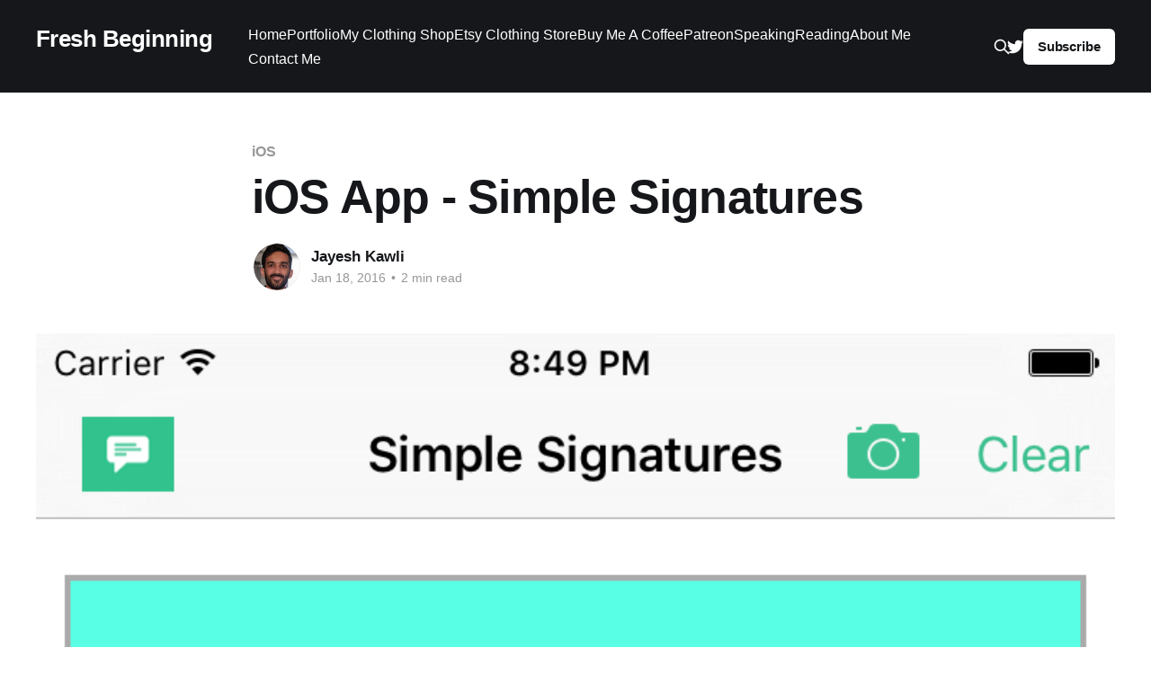

--- FILE ---
content_type: text/html; charset=utf-8
request_url: https://jayeshkawli.com/ios-app-fancy-signature/
body_size: 7118
content:
<!DOCTYPE html>
<html lang="en">
<head>

    <title>iOS App - Simple Signatures</title>
    <meta charset="utf-8" />
    <meta http-equiv="X-UA-Compatible" content="IE=edge" />
    <meta name="HandheldFriendly" content="True" />
    <meta name="viewport" content="width=device-width, initial-scale=1.0" />

    <link rel="stylesheet" type="text/css" href="/assets/built/screen.css?v=2eac2f59fc" />

    <link rel="canonical" href="https://jayeshkawli.com/ios-app-fancy-signature/" />
    <meta name="referrer" content="no-referrer-when-downgrade" />
    <link rel="amphtml" href="https://jayeshkawli.com/ios-app-fancy-signature/amp/" />
    
    <meta property="og:site_name" content="Fresh Beginning" />
    <meta property="og:type" content="article" />
    <meta property="og:title" content="iOS App - Simple Signatures" />
    <meta property="og:description" content="I am recently writing a Signature app. Due to Apple naming enforcements that app name was already I had to change name to Simple Signatures. This weekend I spent most of the time giving finishing touch to an app. I also added launch screen and app icons. Thanks to Soft" />
    <meta property="og:url" content="https://jayeshkawli.com/ios-app-fancy-signature/" />
    <meta property="og:image" content="https://jayeshkawli.com/content/images/2016/01/Simulator-Screen-Shot-Jan-17--2016--8-49-29-PM-1.png" />
    <meta property="article:published_time" content="2016-01-18T01:56:10.000Z" />
    <meta property="article:modified_time" content="2017-03-12T00:19:41.000Z" />
    <meta property="article:tag" content="iOS" />
    <meta property="article:tag" content="App" />
    <meta property="article:tag" content="iOS app" />
    <meta property="article:tag" content="Apps Release" />
    <meta property="article:tag" content="Signature" />
    <meta property="article:tag" content="Fancy" />
    
    <meta name="twitter:card" content="summary_large_image" />
    <meta name="twitter:title" content="iOS App - Simple Signatures" />
    <meta name="twitter:description" content="I am recently writing a Signature app. Due to Apple naming enforcements that app name was already I had to change name to Simple Signatures. This weekend I spent most of the time giving finishing touch to an app. I also added launch screen and app icons. Thanks to Soft" />
    <meta name="twitter:url" content="https://jayeshkawli.com/ios-app-fancy-signature/" />
    <meta name="twitter:image" content="https://jayeshkawli.com/content/images/2016/01/Simulator-Screen-Shot-Jan-17--2016--8-49-29-PM-1.png" />
    <meta name="twitter:label1" content="Written by" />
    <meta name="twitter:data1" content="Jayesh Kawli" />
    <meta name="twitter:label2" content="Filed under" />
    <meta name="twitter:data2" content="iOS, App, iOS app, Apps Release, Signature, Fancy" />
    <meta name="twitter:site" content="@jayeshkawli" />
    <meta property="og:image:width" content="750" />
    <meta property="og:image:height" content="1334" />
    
    <script type="application/ld+json">
{
    "@context": "https://schema.org",
    "@type": "Article",
    "publisher": {
        "@type": "Organization",
        "name": "Fresh Beginning",
        "url": "https://jayeshkawli.com/",
        "logo": {
            "@type": "ImageObject",
            "url": "https://jayeshkawli.com/favicon.ico",
            "width": 48,
            "height": 48
        }
    },
    "author": {
        "@type": "Person",
        "name": "Jayesh Kawli",
        "image": {
            "@type": "ImageObject",
            "url": "https://jayeshkawli.com/content/images/2023/04/Screenshot-2023-04-30-at-10.02.06-AM.png",
            "width": 604,
            "height": 700
        },
        "url": "https://jayeshkawli.com/author/jayesh/",
        "sameAs": [
            "http://www.jayeshkawli.com"
        ]
    },
    "headline": "iOS App - Simple Signatures",
    "url": "https://jayeshkawli.com/ios-app-fancy-signature/",
    "datePublished": "2016-01-18T01:56:10.000Z",
    "dateModified": "2017-03-12T00:19:41.000Z",
    "image": {
        "@type": "ImageObject",
        "url": "https://jayeshkawli.com/content/images/2016/01/Simulator-Screen-Shot-Jan-17--2016--8-49-29-PM-1.png",
        "width": 750,
        "height": 1334
    },
    "keywords": "iOS, App, iOS app, Apps Release, Signature, Fancy",
    "description": "I am recently writing a Signature app. Due to Apple naming enforcements that app name was already I had to change name to Simple Signatures. This weekend I spent most of the time giving finishing touch to an app. I also added launch screen and app icons. Thanks to Soft Icons for providing with amazing icons.\n\n\nThis app is based on my previous signature library. It allows you to create a dynamic signatures with variable stroke size and colors. Being an app I added extra functionalities to it. Bel",
    "mainEntityOfPage": "https://jayeshkawli.com/ios-app-fancy-signature/"
}
    </script>

    <meta name="generator" content="Ghost 5.45" />
    <link rel="alternate" type="application/rss+xml" title="Fresh Beginning" href="https://jayeshkawli.com/rss/" />
    <script defer src="https://cdn.jsdelivr.net/ghost/portal@~2.29/umd/portal.min.js" data-i18n="false" data-ghost="https://jayeshkawli.com/" data-key="43d10481422403c89c34579794" data-api="https://jayeshkawli.com/ghost/api/content/" crossorigin="anonymous"></script><style id="gh-members-styles">.gh-post-upgrade-cta-content,
.gh-post-upgrade-cta {
    display: flex;
    flex-direction: column;
    align-items: center;
    font-family: -apple-system, BlinkMacSystemFont, 'Segoe UI', Roboto, Oxygen, Ubuntu, Cantarell, 'Open Sans', 'Helvetica Neue', sans-serif;
    text-align: center;
    width: 100%;
    color: #ffffff;
    font-size: 16px;
}

.gh-post-upgrade-cta-content {
    border-radius: 8px;
    padding: 40px 4vw;
}

.gh-post-upgrade-cta h2 {
    color: #ffffff;
    font-size: 28px;
    letter-spacing: -0.2px;
    margin: 0;
    padding: 0;
}

.gh-post-upgrade-cta p {
    margin: 20px 0 0;
    padding: 0;
}

.gh-post-upgrade-cta small {
    font-size: 16px;
    letter-spacing: -0.2px;
}

.gh-post-upgrade-cta a {
    color: #ffffff;
    cursor: pointer;
    font-weight: 500;
    box-shadow: none;
    text-decoration: underline;
}

.gh-post-upgrade-cta a:hover {
    color: #ffffff;
    opacity: 0.8;
    box-shadow: none;
    text-decoration: underline;
}

.gh-post-upgrade-cta a.gh-btn {
    display: block;
    background: #ffffff;
    text-decoration: none;
    margin: 28px 0 0;
    padding: 8px 18px;
    border-radius: 4px;
    font-size: 16px;
    font-weight: 600;
}

.gh-post-upgrade-cta a.gh-btn:hover {
    opacity: 0.92;
}</style>
    <script defer src="https://cdn.jsdelivr.net/ghost/sodo-search@~1.1/umd/sodo-search.min.js" data-key="43d10481422403c89c34579794" data-styles="https://cdn.jsdelivr.net/ghost/sodo-search@~1.1/umd/main.css" data-sodo-search="https://jayeshkawli.com/" crossorigin="anonymous"></script>
    
    <link href="https://jayeshkawli.com/webmentions/receive/" rel="webmention" />
    <script defer src="/public/cards.min.js?v=2eac2f59fc"></script>
    <link rel="stylesheet" type="text/css" href="/public/cards.min.css?v=2eac2f59fc">
    <script defer src="/public/member-attribution.min.js?v=2eac2f59fc"></script>
    <!-- Google tag (gtag.js) -->
<script async src="https://www.googletagmanager.com/gtag/js?id=G-L6RNFD6SZ4"></script>
<script>
  window.dataLayer = window.dataLayer || [];
  function gtag(){dataLayer.push(arguments);}
  gtag('js', new Date());

  gtag('config', 'G-L6RNFD6SZ4');
</script>


<!-- link tag -->
<link rel="stylesheet" href="https://cdnjs.cloudflare.com/ajax/libs/prism/1.29.0/themes/prism.min.css" />
<link rel="stylesheet" href="https://cdnjs.cloudflare.com/ajax/libs/prism/1.29.0/plugins/line-numbers/prism-line-numbers.min.css" />
<!-- site header -->
<link rel="stylesheet" href="https://cdnjs.cloudflare.com/ajax/libs/prism/1.29.0/plugins/toolbar/prism-toolbar.min.css" />
<style>:root {--ghost-accent-color: #15171A;}</style>

</head>
<body class="post-template tag-ios tag-app-tag tag-ios-app tag-apps-release tag-signature tag-fancy tag-hash-import-2023-04-27-21-00 has-cover">
<div class="viewport">

    <header id="gh-head" class="gh-head outer">
        <nav class="gh-head-inner inner">

            <div class="gh-head-brand">
                <a class="gh-head-logo no-image" href="https://jayeshkawli.com">
                        Fresh Beginning
                </a>
                <div class="gh-head-brand-wrapper">
                    <button class="gh-search" data-ghost-search><svg xmlns="http://www.w3.org/2000/svg" fill="none" viewBox="0 0 24 24" stroke="currentColor" stroke-width="2" width="20" height="20"><path stroke-linecap="round" stroke-linejoin="round" d="M21 21l-6-6m2-5a7 7 0 11-14 0 7 7 0 0114 0z"></path></svg></button>
                    <a class="gh-burger" role="button">
                        <div class="gh-burger-box">
                            <div class="gh-burger-inner"></div>
                        </div>
                    </a>
                </div>
            </div>
            <div class="gh-head-menu">
                <ul class="nav">
    <li class="nav-home"><a href="https://jayeshkawli.com/">Home</a></li>
    <li class="nav-portfolio"><a href="https://jayeshkawli.com/portfolio/">Portfolio</a></li>
    <li class="nav-my-clothing-shop"><a href="https://burnousstraatdesigns.com/">My Clothing Shop</a></li>
    <li class="nav-etsy-clothing-store"><a href="https://burnousstraatdesigns.etsy.com/">Etsy Clothing Store</a></li>
    <li class="nav-buy-me-a-coffee"><a href="https://www.buymeacoffee.com/jkawliA">Buy Me A Coffee</a></li>
    <li class="nav-patreon"><a href="https://www.patreon.com/jayeshkawli">Patreon</a></li>
    <li class="nav-speaking"><a href="https://jayeshkawli.com/tech-conferences-speaking/">Speaking</a></li>
    <li class="nav-reading"><a href="https://jayeshkawli.com/book-reading-record-2/">Reading</a></li>
    <li class="nav-about-me"><a href="https://jayeshkawli.com/about-me/">About Me</a></li>
    <li class="nav-contact-me"><a href="https://form.123formbuilder.com/6092023/form?ref=jayeshkawli.com">Contact Me</a></li>
</ul>

            </div>
            <div class="gh-head-actions">
                <button class="gh-search" data-ghost-search><svg xmlns="http://www.w3.org/2000/svg" fill="none" viewBox="0 0 24 24" stroke="currentColor" stroke-width="2" width="20" height="20"><path stroke-linecap="round" stroke-linejoin="round" d="M21 21l-6-6m2-5a7 7 0 11-14 0 7 7 0 0114 0z"></path></svg></button>
                <div class="gh-social">
                        <a class="gh-social-link gh-social-twitter" href="https://twitter.com/jayeshkawli" title="Twitter" target="_blank" rel="noopener"><svg class="icon" viewBox="0 0 24 24" xmlns="http://www.w3.org/2000/svg" fill="currentColor"><path d="M23.954 4.569c-.885.389-1.83.654-2.825.775 1.014-.611 1.794-1.574 2.163-2.723-.951.555-2.005.959-3.127 1.184-.896-.959-2.173-1.559-3.591-1.559-2.717 0-4.92 2.203-4.92 4.917 0 .39.045.765.127 1.124C7.691 8.094 4.066 6.13 1.64 3.161c-.427.722-.666 1.561-.666 2.475 0 1.71.87 3.213 2.188 4.096-.807-.026-1.566-.248-2.228-.616v.061c0 2.385 1.693 4.374 3.946 4.827-.413.111-.849.171-1.296.171-.314 0-.615-.03-.916-.086.631 1.953 2.445 3.377 4.604 3.417-1.68 1.319-3.809 2.105-6.102 2.105-.39 0-.779-.023-1.17-.067 2.189 1.394 4.768 2.209 7.557 2.209 9.054 0 13.999-7.496 13.999-13.986 0-.209 0-.42-.015-.63.961-.689 1.8-1.56 2.46-2.548l-.047-.02z"/></svg></a>
                </div>
                        <a class="gh-head-button" href="#/portal/signup" data-portal="signup">Subscribe</a>
            </div>
        </nav>
    </header>

    <div class="site-content">
        



<main id="site-main" class="site-main">
<article class="article post tag-ios tag-app-tag tag-ios-app tag-apps-release tag-signature tag-fancy tag-hash-import-2023-04-27-21-00 ">

    <header class="article-header gh-canvas">

        <div class="article-tag post-card-tags">
                <span class="post-card-primary-tag">
                    <a href="/tag/ios/">iOS</a>
                </span>
        </div>

        <h1 class="article-title">iOS App - Simple Signatures</h1>


        <div class="article-byline">
        <section class="article-byline-content">

            <ul class="author-list">
                <li class="author-list-item">
                    <a href="/author/jayesh/" class="author-avatar">
                        <img class="author-profile-image" src="/content/images/size/w100/2023/04/Screenshot-2023-04-30-at-10.02.06-AM.png" alt="Jayesh Kawli" />
                    </a>
                </li>
            </ul>

            <div class="article-byline-meta">
                <h4 class="author-name"><a href="/author/jayesh/">Jayesh Kawli</a></h4>
                <div class="byline-meta-content">
                    <time class="byline-meta-date" datetime="2016-01-18">Jan 18, 2016</time>
                        <span class="byline-reading-time"><span class="bull">&bull;</span> 2 min read</span>
                </div>
            </div>

        </section>
        </div>

            <figure class="article-image">
                <img
                    srcset="/content/images/size/w300/2016/01/Simulator-Screen-Shot-Jan-17--2016--8-49-29-PM-1.png 300w,
                            /content/images/size/w600/2016/01/Simulator-Screen-Shot-Jan-17--2016--8-49-29-PM-1.png 600w,
                            /content/images/size/w1000/2016/01/Simulator-Screen-Shot-Jan-17--2016--8-49-29-PM-1.png 1000w,
                            /content/images/size/w2000/2016/01/Simulator-Screen-Shot-Jan-17--2016--8-49-29-PM-1.png 2000w"
                    sizes="(min-width: 1400px) 1400px, 92vw"
                    src="/content/images/size/w2000/2016/01/Simulator-Screen-Shot-Jan-17--2016--8-49-29-PM-1.png"
                    alt="iOS App - Simple Signatures"
                />
            </figure>

    </header>

    <section class="gh-content gh-canvas">
        <!--kg-card-begin: markdown--><p>I am recently writing a Signature app. Due to Apple naming enforcements that app name was already I had to change name to <code>Simple Signatures</code>. This weekend I spent most of the time giving finishing touch to an app. I also added launch screen and app icons. Thanks to <a href="http://www.softicons.com/business-icons/desktop-business-icons-by-aha-soft/signature-icon?ref=jayeshkawli.com">Soft Icons</a> for providing with amazing icons.</p>
<p>This app is based on my previous signature library. It allows you to create a dynamic signatures with variable stroke size and colors. Being an app I added extra functionalities to it. Below is the list features this app offers.</p>
<ol>
<li>
<p>Choose any stroke size for brush. Values range from 1 to 15</p>
</li>
<li>
<p>Choose stroke color. App offers 3rd part color picker. (Thanks to creator of <a href="https://github.com/hayashi311/Color-Picker-for-iOS?ref=jayeshkawli.com">HRColorPicker</a> for such useful library)</p>
</li>
<li>
<p>Choose background color. You can use a color picker from step 2</p>
</li>
<li>
<p>Save signature image locally</p>
</li>
<li>
<p>Record signature creation and store it as a video file in <code>mp4</code> format.</p>
</li>
<li>
<p>Signature image and videos will be collectively called as signature media. You can easily share these media through an email. <em>(In order to share this media through email, you must have an email account setup on the device through settings)</em></p>
</li>
<li>
<p>Alternatively, if you do not want to create signature manually you can take the signature picture with a camera and locally store it. (And optionally share it though an email)</p>
</li>
<li>
<p>There is a feedback button on the top left corner on the home page. If you are not happy with app or looking for future additions do let me know through a feedback section.</p>
</li>
</ol>
<blockquote>
<p>This app is not yet released to an app store. I am looking forward for release within next couple of weeks. I will keep you updating on the release. In the meantime, below are some screenshots of this app in beta phase</p>
</blockquote>
<p><strong>Home Page</strong><br>
<img src="https://jayeshkawli.com/content/images/2016/01/Simulator-Screen-Shot-Jan-17--2016--8-49-29-PM.png" alt="home_page" loading="lazy"></p>
<p><strong>Save Signature Image</strong><br>
<img src="https://jayeshkawli.com/content/images/2016/01/Simulator-Screen-Shot-Jan-17--2016--8-50-09-PM.png" alt="signature_image" loading="lazy"></p>
<p><strong>File Browser</strong><br>
<img src="https://jayeshkawli.com/content/images/2016/01/Simulator-Screen-Shot-Jan-17--2016--8-49-58-PM.png" alt="file_browser" loading="lazy"></p>
<p><strong>Color Picker</strong><br>
<img src="https://jayeshkawli.com/content/images/2016/01/Simulator-Screen-Shot-Jan-17--2016--8-49-40-PM.png" alt="color_picker" loading="lazy"></p>
<p><strong>Select Stroke Size</strong><br>
<img src="https://jayeshkawli.com/content/images/2016/01/Simulator-Screen-Shot-Jan-17--2016--8-49-31-PM-1.png" alt="stroke_size" loading="lazy"></p>
<!--kg-card-end: markdown-->
    </section>

</article>
</main>





    <section class="footer-cta outer">

        <div class="inner" id="support-page">
        Please check out my <u><a class="support-link" href="https://www.patreon.com/jayeshkawli">Patreon</a></u> and <u><a class="support-link" href="https://www.buymeacoffee.com/jkawliA">BuyMeACoffee</a></u> pages too. 
        <br/>
        If you like my articles and want to keep me going on this journey, please consider donating on these platforms. 
        <br/>
        Your support in any form is much appreciated. 
        </div>

        <div class="support-buttons">
        <div id="buy-me-a-coffee">
        <a href="https://www.buymeacoffee.com/jkawliA"><img display="inline" src="https://jayeshkawli.com/content/images/2022/08/blue-button-1.png" alt="Buy me a coffee support"></a>
        </div>
        <br/>
        <div id="patreon">
        <a href="https://www.patreon.com/jayeshkawli"><img display="inline" src="https://jayeshkawli.com/content/images/2022/08/patreon_brand.png" alt="Patreon support"></a>
        </div>
        </div>

        <br/>

        <div class="inner">
            <h2 class="footer-cta-title">Sign up for more like this.</h2>
            <a class="footer-cta-button" href="#/portal" data-portal>
                <div class="footer-cta-input">Enter your email</div>
                <span>Subscribe</span>
            </a>
        </div>
    </section>



            <aside class="read-more-wrap outer">
                <div class="read-more inner">
                        
<article class="post-card post">

    <a class="post-card-image-link" href="/announcement-burnousstraat-designs-shop/">

        <img class="post-card-image"
            srcset="/content/images/size/w300/2024/03/Home-Page-Banner-1.png 300w,
                    /content/images/size/w600/2024/03/Home-Page-Banner-1.png 600w,
                    /content/images/size/w1000/2024/03/Home-Page-Banner-1.png 1000w,
                    /content/images/size/w2000/2024/03/Home-Page-Banner-1.png 2000w"
            sizes="(max-width: 1000px) 400px, 800px"
            src="/content/images/size/w600/2024/03/Home-Page-Banner-1.png"
            alt="Announcing my Clothing Shop - Burnousstraat Designs"
            loading="lazy"
        />


    </a>

    <div class="post-card-content">

        <a class="post-card-content-link" href="/announcement-burnousstraat-designs-shop/">
            <header class="post-card-header">
                <div class="post-card-tags">
                </div>
                <h2 class="post-card-title">
                    Announcing my Clothing Shop - Burnousstraat Designs
                </h2>
            </header>
                <div class="post-card-excerpt">Life is too short to wear boring clothes - Anonymous

Hey folks, this is going to be a slightly different post than usual. I've got some exciting news to share with you all – we've officially launched Burnousstraat Designs, your new go-to destination for one-of-a-kind and unique graphic apparel!

At Burnousstraat</div>
        </a>

        <footer class="post-card-meta">
            <time class="post-card-meta-date" datetime="2024-03-20">Mar 20, 2024</time>
                <span class="post-card-meta-length">2 min read</span>
        </footer>

    </div>

</article>
                        
<article class="post-card post">

    <a class="post-card-image-link" href="/using-rxswift-with-tableview-ios/">

        <img class="post-card-image"
            srcset="/content/images/size/w300/2023/10/Screenshot-2023-10-26-at-7.40.38-PM.png 300w,
                    /content/images/size/w600/2023/10/Screenshot-2023-10-26-at-7.40.38-PM.png 600w,
                    /content/images/size/w1000/2023/10/Screenshot-2023-10-26-at-7.40.38-PM.png 1000w,
                    /content/images/size/w2000/2023/10/Screenshot-2023-10-26-at-7.40.38-PM.png 2000w"
            sizes="(max-width: 1000px) 400px, 800px"
            src="/content/images/size/w600/2023/10/Screenshot-2023-10-26-at-7.40.38-PM.png"
            alt="Using RxSwift to Populate Data on UITableView (iOS and Swift)"
            loading="lazy"
        />


    </a>

    <div class="post-card-content">

        <a class="post-card-content-link" href="/using-rxswift-with-tableview-ios/">
            <header class="post-card-header">
                <div class="post-card-tags">
                </div>
                <h2 class="post-card-title">
                    Using RxSwift to Populate Data on UITableView (iOS and Swift)
                </h2>
            </header>
                <div class="post-card-excerpt">It's been a while since I posted. But better late than never. In today's blog post, I am going to write about how to use RxSwift to populate data in UITableView on iOS.

RxSwift is a library for composing asynchronous and event-based code by using observable sequences and functional style</div>
        </a>

        <footer class="post-card-meta">
            <time class="post-card-meta-date" datetime="2023-10-26">Oct 26, 2023</time>
                <span class="post-card-meta-length">6 min read</span>
        </footer>

    </div>

</article>
                        
<article class="post-card post">

    <a class="post-card-image-link" href="/swiftui-apply-custom-formatting-to-localized-strings/">

        <img class="post-card-image"
            srcset="/content/images/size/w300/2023/09/Screenshot-2023-09-27-at-6.41.35-PM.png 300w,
                    /content/images/size/w600/2023/09/Screenshot-2023-09-27-at-6.41.35-PM.png 600w,
                    /content/images/size/w1000/2023/09/Screenshot-2023-09-27-at-6.41.35-PM.png 1000w,
                    /content/images/size/w2000/2023/09/Screenshot-2023-09-27-at-6.41.35-PM.png 2000w"
            sizes="(max-width: 1000px) 400px, 800px"
            src="/content/images/size/w600/2023/09/Screenshot-2023-09-27-at-6.41.35-PM.png"
            alt="SwiftUI: Apply Custom Formatting to Localized Strings"
            loading="lazy"
        />


    </a>

    <div class="post-card-content">

        <a class="post-card-content-link" href="/swiftui-apply-custom-formatting-to-localized-strings/">
            <header class="post-card-header">
                <div class="post-card-tags">
                </div>
                <h2 class="post-card-title">
                    SwiftUI: Apply Custom Formatting to Localized Strings
                </h2>
            </header>
                <div class="post-card-excerpt">In today's post, I am going to touch on a niche area in SwiftUI designs and string formatting. This is about how to apply custom formatting to localizable strings. It sounds complicated, so let me explain it with an example,

Suppose I have a localizable string like this,

Going from</div>
        </a>

        <footer class="post-card-meta">
            <time class="post-card-meta-date" datetime="2023-09-27">Sep 27, 2023</time>
                <span class="post-card-meta-length">6 min read</span>
        </footer>

    </div>

</article>
                </div>
            </aside>



    </div>

    <footer class="site-footer outer">
        <div class="inner">
            <section class="copyright"><a href="https://jayeshkawli.com">Fresh Beginning</a> &copy; 2026</section>
            <nav class="site-footer-nav">
                
            </nav>
            <div><a href="https://ghost.org/" target="_blank" rel="noopener">Powered by Ghost</a></div>
        </div>
    </footer>

</div>


<script
    src="https://code.jquery.com/jquery-3.5.1.min.js"
    integrity="sha256-9/aliU8dGd2tb6OSsuzixeV4y/faTqgFtohetphbbj0="
    crossorigin="anonymous">
</script>
<script src="/assets/built/casper.js?v=2eac2f59fc"></script>
<script>
$(document).ready(function () {
    // Mobile Menu Trigger
    $('.gh-burger').click(function () {
        $('body').toggleClass('gh-head-open');
    });
    // FitVids - Makes video embeds responsive
    $(".gh-content").fitVids();
});
</script>

<!-- script tag -->

<script src="https://cdnjs.cloudflare.com/ajax/libs/prism/1.29.0/prism.min.js"></script>

<script src="https://cdnjs.cloudflare.com/ajax/libs/prism/1.29.0/prism.min.js"></script>
<script src="https://cdnjs.cloudflare.com/ajax/libs/prism/1.29.0/plugins/line-numbers/prism-line-numbers.min.js"></script>

<script type="text/javascript" src="https://cdnjs.cloudflare.com/ajax/libs/prism/1.29.0/plugins/toolbar/prism-toolbar.min.js"></script>
<script type="text/javascript" src="https://cdnjs.cloudflare.com/ajax/libs/prism/1.29.0/plugins/copy-to-clipboard/prism-copy-to-clipboard.min.js"></script>

<script type="text/javascript" src="https://cdnjs.cloudflare.com/ajax/libs/prism/9000.0.1/components/prism-swift.min.js"></script>
<script type="text/javascript" src="https://cdnjs.cloudflare.com/ajax/libs/prism/9000.0.1/components/prism-objectivec.min.js"></script>
<script type="text/javascript" src="https://cdnjs.cloudflare.com/ajax/libs/prism/9000.0.1/components/prism-python.min.js"></script>
<script type="text/javascript" src="https://cdnjs.cloudflare.com/ajax/libs/prism/9000.0.1/components/prism-bash.min.js"></script>

<script>
    
    window.addEventListener('DOMContentLoaded', (event) => {
        document.querySelectorAll('pre[class*=language-]').forEach(function (node) {
            node.classList.add('line-numbers');
        });
        Prism.highlightAll();
    });
    
    $(document).ready(function()
{
  $(".highlight").css("border","1px #000000");
  $('.highlight').mouseover(function (e) {
   $(".highlight").css("border","1px #00800");
  });
});
    
</script>

<style>


    #support-page {
        font-family: sans-serif;
        font-weight: 500;
        max-width: 75%;
        font-size: 1.2em;
        background-color:#F7B4B2;
        padding: 12px;
        border-radius: 25px;
    }
    .support-link {
    
    }
    #patreon {
        display:inline-block;
    }
    #buy-me-a-coffee {
    	display:inline-block;
    }
    .support-buttons {
		padding-top: 32px;
    }
    
    .general-image {
    
    }
    
    .general-video {
    	
    }
    
    .sponsored {
    
    }

    .highlight {
    display: inline-block;
    padding: 0 4px 2px 4px;
    border: 1px solid #546AFF !important;
    border-radius: 5px;
    background-color: #1A1721;
    margin-left: -5px;
}
</style>

</body>
</html>
